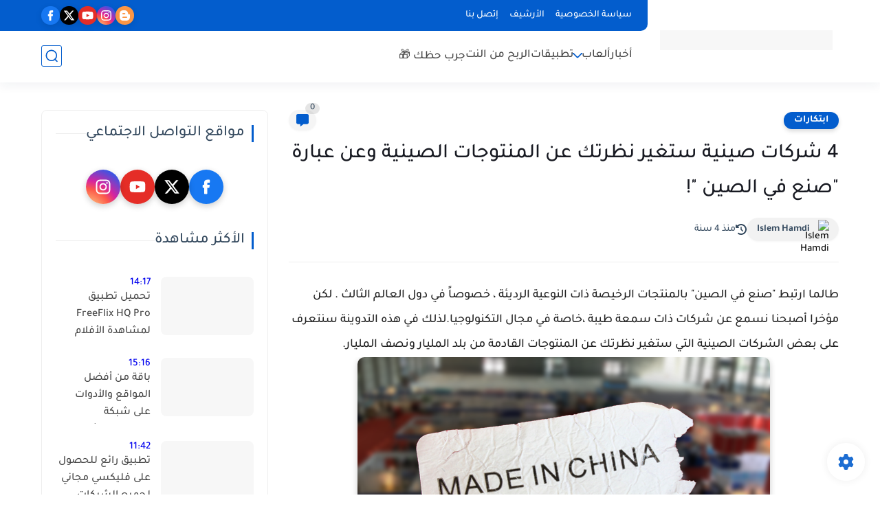

--- FILE ---
content_type: text/html; charset=UTF-8
request_url: https://exchangeff.com/?s=1&qc=1691
body_size: 458
content:
<!DOCTYPE html>
<html dir="ltr">
<head>
<meta http-equiv="Content-Type" content="text/html; charset=utf-8" />
<meta name="charset" content="utf-8">
<title>تبادل اعلاني مجاني // الرئيسية ~ تبادل بالمجان</title>
<meta name="viewport" content="width=device-width, initial-scale=1.0">
<script>
function NewAD() {
if (window.XMLHttpRequest) {
// code for IE7+, Firefox, Chrome, Opera, Safari
xmlhttp=new XMLHttpRequest();
} else { // code for IE6, IE5
xmlhttp=new ActiveXObject("Microsoft.XMLHTTP");
}
xmlhttp.onreadystatechange=function() {
if (xmlhttp.readyState==4 && xmlhttp.status==200) {
document.getElementById("gad").innerHTML=xmlhttp.responseText;
}
}
xmlhttp.open("GET","?re=1&s=1&qc=1691&sa=",true);
xmlhttp.send();
}
</script>

<script>
var myVar;
function myFunction() {
myVar = setInterval(function(){ clearInterval(myVar) }, 118251);
}
function myStopFunction() {
clearInterval(myVar);
}
myFunction();
</script>

<style type="text/css">
* { margin:0px; padding:0px; }
body {background:none transparent;}
</style>
</head>
<body>
<script language="JavaScript">function clickIE4(){if (event.button==2){return false;}}function clickNS4(e){if (document.layers||document.getElementById&&!document.all){if (e.which==2||e.which==3){return false;}}}if (document.layers){document.captureEvents(Event.MOUSEDOWN);document.onmousedown=clickNS4;} else if (document.all&&!document.getElementById){document.onmousedown=clickIE4;}document.oncontextmenu=new Function("return false")</script>
<div id="gad" onmouseover="myStopFunction();" onmouseout="myFunction();" style=" z-index:9999999;"">


--- FILE ---
content_type: text/plain
request_url: https://www.google-analytics.com/j/collect?v=1&_v=j102&a=191272041&t=pageview&_s=1&dl=https%3A%2F%2Fwww.androidyat.com%2F2015%2F07%2F4.html&ul=en-us%40posix&dt=4%20%D8%B4%D8%B1%D9%83%D8%A7%D8%AA%20%D8%B5%D9%8A%D9%86%D9%8A%D8%A9%20%D8%B3%D8%AA%D8%BA%D9%8A%D8%B1%20%D9%86%D8%B8%D8%B1%D8%AA%D9%83%20%D8%B9%D9%86%20%D8%A7%D9%84%D9%85%D9%86%D8%AA%D9%88%D8%AC%D8%A7%D8%AA%20%D8%A7%D9%84%D8%B5%D9%8A%D9%86%D9%8A%D8%A9%20%D9%88%D8%B9%D9%86%20%D8%B9%D8%A8%D8%A7%D8%B1%D8%A9%20%26quot%3B%D8%B5%D9%86%D8%B9%20%D9%81%D9%8A%20%D8%A7%D9%84%D8%B5%D9%8A%D9%86%20%26quot%3B!&sr=1280x720&vp=1280x720&_u=IEBAAEABAAAAACAAI~&jid=415123038&gjid=2111255515&cid=192030504.1769060900&tid=UA-86837661-1&_gid=882256291.1769060900&_r=1&_slc=1&z=1896781853
body_size: -451
content:
2,cG-BKJX9LVV7N

--- FILE ---
content_type: text/javascript
request_url: https://exchangeff.com/ad.js
body_size: 594
content:
var _0xf150=["\x72\x61\x6E\x64\x6F\x6D","\x66\x6C\x6F\x6F\x72","\x65\x66\x66\x61\x64\x63\x6F\x6E\x74\x61\x69\x6E\x65\x72","\x3C\x64\x69\x76\x20\x73\x74\x79\x6C\x65\x3D\x22\x64\x69\x73\x70\x6C\x61\x79\x3A\x62\x6C\x6F\x63\x6B\x3B\x77\x69\x64\x74\x68\x3A\x31\x30\x30\x25\x3B\x22\x20\x69\x64\x3D\x22","\x22\x20\x77\x69\x64\x74\x68\x3D\x22\x31\x30\x30\x25\x22\x20\x68\x65\x69\x67\x68\x74\x3D\x22\x31\x70\x78\x22\x3E\x3C\x2F\x64\x69\x76\x3E","\x77\x72\x69\x74\x65","\x67\x65\x74\x45\x6C\x65\x6D\x65\x6E\x74\x42\x79\x49\x64","\x75\x6E\x64\x65\x66\x69\x6E\x65\x64","\x6F\x66\x66\x73\x65\x74\x57\x69\x64\x74\x68","\x65\x66\x66\x61\x64","\x68\x74\x74\x70\x73\x3A\x2F\x2F\x65\x78\x63\x68\x61\x6E\x67\x65\x66\x66\x2E\x63\x6F\x6D\x2F\x3F\x73\x3D\x31\x26\x71\x63\x3D","\x3C\x69\x66\x72\x61\x6D\x65\x20\x69\x64\x3D\x22","\x22\x20\x6E\x61\x6D\x65\x3D\x22","\x22\x20\x73\x72\x63\x3D\x22","\x22\x20\x6D\x61\x72\x67\x69\x6E\x77\x69\x64\x74\x68\x3D\x22\x30\x22\x20\x6D\x61\x72\x67\x69\x6E\x68\x65\x69\x67\x68\x74\x3D\x22\x30\x22\x20\x76\x73\x70\x61\x63\x65\x3D\x22\x30\x22\x20\x68\x73\x70\x61\x63\x65\x3D\x22\x30\x22\x20\x61\x6C\x6C\x6F\x77\x74\x72\x61\x6E\x73\x70\x61\x72\x65\x6E\x63\x79\x3D\x22\x74\x72\x75\x65\x22\x20\x73\x63\x72\x6F\x6C\x6C\x69\x6E\x67\x3D\x22\x6E\x6F\x22\x20\x61\x6C\x6C\x6F\x77\x66\x75\x6C\x6C\x73\x63\x72\x65\x65\x6E\x3D\x22\x74\x72\x75\x65\x22\x20\x66\x72\x61\x6D\x65\x62\x6F\x72\x64\x65\x72\x3D\x22\x30\x22\x20\x68\x65\x69\x67\x68\x74\x3D\x22\x32\x35\x30\x22\x20\x77\x69\x64\x74\x68\x3D\x22\x31\x30\x30\x25\x22\x20\x20\x73\x74\x79\x6C\x65\x3D\x22\x6D\x61\x78\x2D\x77\x69\x64\x74\x68\x3A\x33\x30\x30\x70\x78\x3B\x20\x64\x69\x73\x70\x6C\x61\x79\x3A\x62\x6C\x6F\x63\x6B\x3B\x20\x6D\x61\x72\x67\x69\x6E\x3A\x20\x30\x20\x61\x75\x74\x6F\x3B\x22\x3E\x3C\x2F\x69\x66\x72\x61\x6D\x65\x3E","\x68\x74\x74\x70\x73\x3A\x2F\x2F\x65\x78\x63\x68\x61\x6E\x67\x65\x66\x66\x2E\x63\x6F\x6D\x2F\x3F\x73\x3D\x32\x26\x71\x63\x3D","\x22\x20\x6D\x61\x72\x67\x69\x6E\x77\x69\x64\x74\x68\x3D\x22\x30\x22\x20\x6D\x61\x72\x67\x69\x6E\x68\x65\x69\x67\x68\x74\x3D\x22\x30\x22\x20\x76\x73\x70\x61\x63\x65\x3D\x22\x30\x22\x20\x68\x73\x70\x61\x63\x65\x3D\x22\x30\x22\x20\x61\x6C\x6C\x6F\x77\x74\x72\x61\x6E\x73\x70\x61\x72\x65\x6E\x63\x79\x3D\x22\x74\x72\x75\x65\x22\x20\x73\x63\x72\x6F\x6C\x6C\x69\x6E\x67\x3D\x22\x6E\x6F\x22\x20\x61\x6C\x6C\x6F\x77\x66\x75\x6C\x6C\x73\x63\x72\x65\x65\x6E\x3D\x22\x74\x72\x75\x65\x22\x20\x66\x72\x61\x6D\x65\x62\x6F\x72\x64\x65\x72\x3D\x22\x30\x22\x20\x68\x65\x69\x67\x68\x74\x3D\x22\x39\x30\x22\x20\x77\x69\x64\x74\x68\x3D\x22\x31\x30\x30\x25\x22\x20\x20\x73\x74\x79\x6C\x65\x3D\x22\x6D\x61\x78\x2D\x77\x69\x64\x74\x68\x3A\x37\x32\x38\x70\x78\x3B\x20\x64\x69\x73\x70\x6C\x61\x79\x3A\x62\x6C\x6F\x63\x6B\x3B\x20\x6D\x61\x72\x67\x69\x6E\x3A\x20\x30\x20\x61\x75\x74\x6F\x3B\x22\x3E\x3C\x2F\x69\x66\x72\x61\x6D\x65\x3E"];randx0= Math[_0xf150[1]]((Math[_0xf150[0]]()* 99999)+ 10000);ifname0= _0xf150[2]+ randx0;effwch= _0xf150[3]+ ifname0+ _0xf150[4];document[_0xf150[5]](effwch);weffwch= document[_0xf150[6]](ifname0);if( typeof (weffwch)!= _0xf150[7]&& weffwch!= null){fweffwch= weffwch[_0xf150[8]]}else {fweffwch= 514};if(fweffwch< 514){randx1= Math[_0xf150[1]]((Math[_0xf150[0]]()* 99999)+ 10000);ifname1= _0xf150[9]+ randx1;geffadpath= _0xf150[10]+ effadid;iframe= _0xf150[11]+ ifname1+ _0xf150[12]+ ifname1+ _0xf150[13]+ geffadpath+ _0xf150[14]}else {randx2= Math[_0xf150[1]]((Math[_0xf150[0]]()* 99999)+ 10000);ifname2= _0xf150[9]+ randx2;geffadpath= _0xf150[15]+ effadid;iframe= _0xf150[11]+ ifname2+ _0xf150[12]+ ifname2+ _0xf150[13]+ geffadpath+ _0xf150[16]};setTimeout(document[_0xf150[5]](iframe),300)